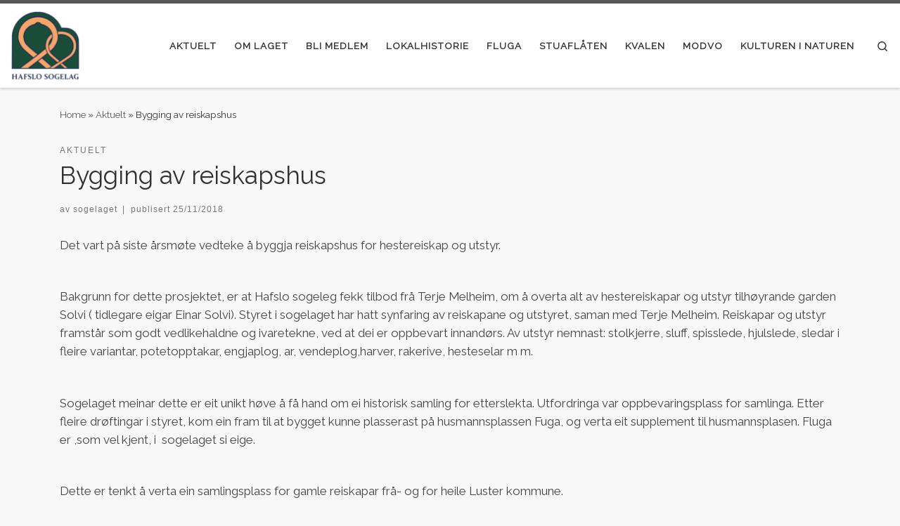

--- FILE ---
content_type: text/html; charset=UTF-8
request_url: https://www.hafslosogelag.no/2018/11/25/bygging-av-reiskapshus/
body_size: 15012
content:
<!DOCTYPE html>
<!--[if IE 7]>
<html class="ie ie7" lang="nn-NO">
<![endif]-->
<!--[if IE 8]>
<html class="ie ie8" lang="nn-NO">
<![endif]-->
<!--[if !(IE 7) | !(IE 8)  ]><!-->
<html lang="nn-NO" class="no-js">
<!--<![endif]-->
  <head>
  <meta charset="UTF-8" />
  <meta http-equiv="X-UA-Compatible" content="IE=EDGE" />
  <meta name="viewport" content="width=device-width, initial-scale=1.0" />
  <link rel="profile"  href="https://gmpg.org/xfn/11" />
  <link rel="pingback" href="https://www.hafslosogelag.no/xmlrpc.php" />
<script>(function(html){html.className = html.className.replace(/\bno-js\b/,'js')})(document.documentElement);</script>
<meta name='robots' content='index, follow, max-image-preview:large, max-snippet:-1, max-video-preview:-1' />

	<!-- This site is optimized with the Yoast SEO plugin v26.7 - https://yoast.com/wordpress/plugins/seo/ -->
	<title>Bygging av reiskapshus - Hafslo Sogelag</title>
	<link rel="canonical" href="https://www.hafslosogelag.no/2018/11/25/bygging-av-reiskapshus/" />
	<meta property="og:locale" content="nn_NO" />
	<meta property="og:type" content="article" />
	<meta property="og:title" content="Bygging av reiskapshus - Hafslo Sogelag" />
	<meta property="og:description" content="Det vart på siste årsmøte vedteke å byggja reiskapshus for hestereiskap og utstyr. Bakgrunn for dette prosjektet, er at Hafslo sogeleg fekk tilbod frå Terje Melheim, om å overta alt av hestereiskapar og utstyr tilhøyrande garden Solvi ( tidlegare eigar Einar Solvi). Styret i sogelaget har hatt synfaring av reiskapane og utstyret, saman med Terje [&hellip;]" />
	<meta property="og:url" content="https://www.hafslosogelag.no/2018/11/25/bygging-av-reiskapshus/" />
	<meta property="og:site_name" content="Hafslo Sogelag" />
	<meta property="article:publisher" content="https://www.facebook.com/hafslosogelag" />
	<meta property="article:published_time" content="2018-11-25T19:39:55+00:00" />
	<meta property="article:modified_time" content="2018-11-25T19:40:41+00:00" />
	<meta property="og:image" content="https://www.hafslosogelag.no/wp-content/uploads/2018/11/faksimile_sogn_avis_reiskapshus.jpg" />
	<meta property="og:image:width" content="581" />
	<meta property="og:image:height" content="476" />
	<meta property="og:image:type" content="image/jpeg" />
	<meta name="author" content="sogelaget" />
	<meta name="twitter:card" content="summary_large_image" />
	<meta name="twitter:label1" content="Written by" />
	<meta name="twitter:data1" content="sogelaget" />
	<meta name="twitter:label2" content="Est. reading time" />
	<meta name="twitter:data2" content="1 minutt" />
	<script type="application/ld+json" class="yoast-schema-graph">{"@context":"https://schema.org","@graph":[{"@type":"Article","@id":"https://www.hafslosogelag.no/2018/11/25/bygging-av-reiskapshus/#article","isPartOf":{"@id":"https://www.hafslosogelag.no/2018/11/25/bygging-av-reiskapshus/"},"author":{"name":"sogelaget","@id":"https://www.hafslosogelag.no/#/schema/person/4c430b57697c6c8b1427b2fb83175277"},"headline":"Bygging av reiskapshus","datePublished":"2018-11-25T19:39:55+00:00","dateModified":"2018-11-25T19:40:41+00:00","mainEntityOfPage":{"@id":"https://www.hafslosogelag.no/2018/11/25/bygging-av-reiskapshus/"},"wordCount":303,"publisher":{"@id":"https://www.hafslosogelag.no/#organization"},"image":{"@id":"https://www.hafslosogelag.no/2018/11/25/bygging-av-reiskapshus/#primaryimage"},"thumbnailUrl":"https://www.hafslosogelag.no/wp-content/uploads/2018/11/faksimile_sogn_avis_reiskapshus.jpg","articleSection":["Aktuelt"],"inLanguage":"nn-NO"},{"@type":"WebPage","@id":"https://www.hafslosogelag.no/2018/11/25/bygging-av-reiskapshus/","url":"https://www.hafslosogelag.no/2018/11/25/bygging-av-reiskapshus/","name":"Bygging av reiskapshus - Hafslo Sogelag","isPartOf":{"@id":"https://www.hafslosogelag.no/#website"},"primaryImageOfPage":{"@id":"https://www.hafslosogelag.no/2018/11/25/bygging-av-reiskapshus/#primaryimage"},"image":{"@id":"https://www.hafslosogelag.no/2018/11/25/bygging-av-reiskapshus/#primaryimage"},"thumbnailUrl":"https://www.hafslosogelag.no/wp-content/uploads/2018/11/faksimile_sogn_avis_reiskapshus.jpg","datePublished":"2018-11-25T19:39:55+00:00","dateModified":"2018-11-25T19:40:41+00:00","breadcrumb":{"@id":"https://www.hafslosogelag.no/2018/11/25/bygging-av-reiskapshus/#breadcrumb"},"inLanguage":"nn-NO","potentialAction":[{"@type":"ReadAction","target":["https://www.hafslosogelag.no/2018/11/25/bygging-av-reiskapshus/"]}]},{"@type":"ImageObject","inLanguage":"nn-NO","@id":"https://www.hafslosogelag.no/2018/11/25/bygging-av-reiskapshus/#primaryimage","url":"https://www.hafslosogelag.no/wp-content/uploads/2018/11/faksimile_sogn_avis_reiskapshus.jpg","contentUrl":"https://www.hafslosogelag.no/wp-content/uploads/2018/11/faksimile_sogn_avis_reiskapshus.jpg","width":581,"height":476},{"@type":"BreadcrumbList","@id":"https://www.hafslosogelag.no/2018/11/25/bygging-av-reiskapshus/#breadcrumb","itemListElement":[{"@type":"ListItem","position":1,"name":"Home","item":"https://www.hafslosogelag.no/"},{"@type":"ListItem","position":2,"name":"Bygging av reiskapshus"}]},{"@type":"WebSite","@id":"https://www.hafslosogelag.no/#website","url":"https://www.hafslosogelag.no/","name":"Hafslo Sogelag","description":"","publisher":{"@id":"https://www.hafslosogelag.no/#organization"},"potentialAction":[{"@type":"SearchAction","target":{"@type":"EntryPoint","urlTemplate":"https://www.hafslosogelag.no/?s={search_term_string}"},"query-input":{"@type":"PropertyValueSpecification","valueRequired":true,"valueName":"search_term_string"}}],"inLanguage":"nn-NO"},{"@type":"Organization","@id":"https://www.hafslosogelag.no/#organization","name":"Hafslo Sogelag","url":"https://www.hafslosogelag.no/","logo":{"@type":"ImageObject","inLanguage":"nn-NO","@id":"https://www.hafslosogelag.no/#/schema/logo/image/","url":"https://www.hafslosogelag.no/wp-content/uploads/2022/07/Skjermbilde-2022-07-27-kl.-22.26.29-e1658953641907.png","contentUrl":"https://www.hafslosogelag.no/wp-content/uploads/2022/07/Skjermbilde-2022-07-27-kl.-22.26.29-e1658953641907.png","width":250,"height":210,"caption":"Hafslo Sogelag"},"image":{"@id":"https://www.hafslosogelag.no/#/schema/logo/image/"},"sameAs":["https://www.facebook.com/hafslosogelag"]},{"@type":"Person","@id":"https://www.hafslosogelag.no/#/schema/person/4c430b57697c6c8b1427b2fb83175277","name":"sogelaget","image":{"@type":"ImageObject","inLanguage":"nn-NO","@id":"https://www.hafslosogelag.no/#/schema/person/image/","url":"https://secure.gravatar.com/avatar/e450a952adb691f0d4355b1023dd3a5c261f98b80c93b3f549758e8bd6971757?s=96&d=mm&r=g","contentUrl":"https://secure.gravatar.com/avatar/e450a952adb691f0d4355b1023dd3a5c261f98b80c93b3f549758e8bd6971757?s=96&d=mm&r=g","caption":"sogelaget"},"url":"https://www.hafslosogelag.no/author/sogelaget/"}]}</script>
	<!-- / Yoast SEO plugin. -->


<link rel="alternate" type="application/rss+xml" title="Hafslo Sogelag &raquo; straum" href="https://www.hafslosogelag.no/feed/" />
<link rel="alternate" title="oEmbed (JSON)" type="application/json+oembed" href="https://www.hafslosogelag.no/wp-json/oembed/1.0/embed?url=https%3A%2F%2Fwww.hafslosogelag.no%2F2018%2F11%2F25%2Fbygging-av-reiskapshus%2F" />
<link rel="alternate" title="oEmbed (XML)" type="text/xml+oembed" href="https://www.hafslosogelag.no/wp-json/oembed/1.0/embed?url=https%3A%2F%2Fwww.hafslosogelag.no%2F2018%2F11%2F25%2Fbygging-av-reiskapshus%2F&#038;format=xml" />
<style id='wp-img-auto-sizes-contain-inline-css'>
img:is([sizes=auto i],[sizes^="auto," i]){contain-intrinsic-size:3000px 1500px}
/*# sourceURL=wp-img-auto-sizes-contain-inline-css */
</style>
<style id='wp-emoji-styles-inline-css'>

	img.wp-smiley, img.emoji {
		display: inline !important;
		border: none !important;
		box-shadow: none !important;
		height: 1em !important;
		width: 1em !important;
		margin: 0 0.07em !important;
		vertical-align: -0.1em !important;
		background: none !important;
		padding: 0 !important;
	}
/*# sourceURL=wp-emoji-styles-inline-css */
</style>
<link rel='stylesheet' id='wp-block-library-css' href='https://www.hafslosogelag.no/wp-includes/css/dist/block-library/style.min.css?ver=6.9' media='all' />
<style id='wp-block-image-inline-css'>
.wp-block-image>a,.wp-block-image>figure>a{display:inline-block}.wp-block-image img{box-sizing:border-box;height:auto;max-width:100%;vertical-align:bottom}@media not (prefers-reduced-motion){.wp-block-image img.hide{visibility:hidden}.wp-block-image img.show{animation:show-content-image .4s}}.wp-block-image[style*=border-radius] img,.wp-block-image[style*=border-radius]>a{border-radius:inherit}.wp-block-image.has-custom-border img{box-sizing:border-box}.wp-block-image.aligncenter{text-align:center}.wp-block-image.alignfull>a,.wp-block-image.alignwide>a{width:100%}.wp-block-image.alignfull img,.wp-block-image.alignwide img{height:auto;width:100%}.wp-block-image .aligncenter,.wp-block-image .alignleft,.wp-block-image .alignright,.wp-block-image.aligncenter,.wp-block-image.alignleft,.wp-block-image.alignright{display:table}.wp-block-image .aligncenter>figcaption,.wp-block-image .alignleft>figcaption,.wp-block-image .alignright>figcaption,.wp-block-image.aligncenter>figcaption,.wp-block-image.alignleft>figcaption,.wp-block-image.alignright>figcaption{caption-side:bottom;display:table-caption}.wp-block-image .alignleft{float:left;margin:.5em 1em .5em 0}.wp-block-image .alignright{float:right;margin:.5em 0 .5em 1em}.wp-block-image .aligncenter{margin-left:auto;margin-right:auto}.wp-block-image :where(figcaption){margin-bottom:1em;margin-top:.5em}.wp-block-image.is-style-circle-mask img{border-radius:9999px}@supports ((-webkit-mask-image:none) or (mask-image:none)) or (-webkit-mask-image:none){.wp-block-image.is-style-circle-mask img{border-radius:0;-webkit-mask-image:url('data:image/svg+xml;utf8,<svg viewBox="0 0 100 100" xmlns="http://www.w3.org/2000/svg"><circle cx="50" cy="50" r="50"/></svg>');mask-image:url('data:image/svg+xml;utf8,<svg viewBox="0 0 100 100" xmlns="http://www.w3.org/2000/svg"><circle cx="50" cy="50" r="50"/></svg>');mask-mode:alpha;-webkit-mask-position:center;mask-position:center;-webkit-mask-repeat:no-repeat;mask-repeat:no-repeat;-webkit-mask-size:contain;mask-size:contain}}:root :where(.wp-block-image.is-style-rounded img,.wp-block-image .is-style-rounded img){border-radius:9999px}.wp-block-image figure{margin:0}.wp-lightbox-container{display:flex;flex-direction:column;position:relative}.wp-lightbox-container img{cursor:zoom-in}.wp-lightbox-container img:hover+button{opacity:1}.wp-lightbox-container button{align-items:center;backdrop-filter:blur(16px) saturate(180%);background-color:#5a5a5a40;border:none;border-radius:4px;cursor:zoom-in;display:flex;height:20px;justify-content:center;opacity:0;padding:0;position:absolute;right:16px;text-align:center;top:16px;width:20px;z-index:100}@media not (prefers-reduced-motion){.wp-lightbox-container button{transition:opacity .2s ease}}.wp-lightbox-container button:focus-visible{outline:3px auto #5a5a5a40;outline:3px auto -webkit-focus-ring-color;outline-offset:3px}.wp-lightbox-container button:hover{cursor:pointer;opacity:1}.wp-lightbox-container button:focus{opacity:1}.wp-lightbox-container button:focus,.wp-lightbox-container button:hover,.wp-lightbox-container button:not(:hover):not(:active):not(.has-background){background-color:#5a5a5a40;border:none}.wp-lightbox-overlay{box-sizing:border-box;cursor:zoom-out;height:100vh;left:0;overflow:hidden;position:fixed;top:0;visibility:hidden;width:100%;z-index:100000}.wp-lightbox-overlay .close-button{align-items:center;cursor:pointer;display:flex;justify-content:center;min-height:40px;min-width:40px;padding:0;position:absolute;right:calc(env(safe-area-inset-right) + 16px);top:calc(env(safe-area-inset-top) + 16px);z-index:5000000}.wp-lightbox-overlay .close-button:focus,.wp-lightbox-overlay .close-button:hover,.wp-lightbox-overlay .close-button:not(:hover):not(:active):not(.has-background){background:none;border:none}.wp-lightbox-overlay .lightbox-image-container{height:var(--wp--lightbox-container-height);left:50%;overflow:hidden;position:absolute;top:50%;transform:translate(-50%,-50%);transform-origin:top left;width:var(--wp--lightbox-container-width);z-index:9999999999}.wp-lightbox-overlay .wp-block-image{align-items:center;box-sizing:border-box;display:flex;height:100%;justify-content:center;margin:0;position:relative;transform-origin:0 0;width:100%;z-index:3000000}.wp-lightbox-overlay .wp-block-image img{height:var(--wp--lightbox-image-height);min-height:var(--wp--lightbox-image-height);min-width:var(--wp--lightbox-image-width);width:var(--wp--lightbox-image-width)}.wp-lightbox-overlay .wp-block-image figcaption{display:none}.wp-lightbox-overlay button{background:none;border:none}.wp-lightbox-overlay .scrim{background-color:#fff;height:100%;opacity:.9;position:absolute;width:100%;z-index:2000000}.wp-lightbox-overlay.active{visibility:visible}@media not (prefers-reduced-motion){.wp-lightbox-overlay.active{animation:turn-on-visibility .25s both}.wp-lightbox-overlay.active img{animation:turn-on-visibility .35s both}.wp-lightbox-overlay.show-closing-animation:not(.active){animation:turn-off-visibility .35s both}.wp-lightbox-overlay.show-closing-animation:not(.active) img{animation:turn-off-visibility .25s both}.wp-lightbox-overlay.zoom.active{animation:none;opacity:1;visibility:visible}.wp-lightbox-overlay.zoom.active .lightbox-image-container{animation:lightbox-zoom-in .4s}.wp-lightbox-overlay.zoom.active .lightbox-image-container img{animation:none}.wp-lightbox-overlay.zoom.active .scrim{animation:turn-on-visibility .4s forwards}.wp-lightbox-overlay.zoom.show-closing-animation:not(.active){animation:none}.wp-lightbox-overlay.zoom.show-closing-animation:not(.active) .lightbox-image-container{animation:lightbox-zoom-out .4s}.wp-lightbox-overlay.zoom.show-closing-animation:not(.active) .lightbox-image-container img{animation:none}.wp-lightbox-overlay.zoom.show-closing-animation:not(.active) .scrim{animation:turn-off-visibility .4s forwards}}@keyframes show-content-image{0%{visibility:hidden}99%{visibility:hidden}to{visibility:visible}}@keyframes turn-on-visibility{0%{opacity:0}to{opacity:1}}@keyframes turn-off-visibility{0%{opacity:1;visibility:visible}99%{opacity:0;visibility:visible}to{opacity:0;visibility:hidden}}@keyframes lightbox-zoom-in{0%{transform:translate(calc((-100vw + var(--wp--lightbox-scrollbar-width))/2 + var(--wp--lightbox-initial-left-position)),calc(-50vh + var(--wp--lightbox-initial-top-position))) scale(var(--wp--lightbox-scale))}to{transform:translate(-50%,-50%) scale(1)}}@keyframes lightbox-zoom-out{0%{transform:translate(-50%,-50%) scale(1);visibility:visible}99%{visibility:visible}to{transform:translate(calc((-100vw + var(--wp--lightbox-scrollbar-width))/2 + var(--wp--lightbox-initial-left-position)),calc(-50vh + var(--wp--lightbox-initial-top-position))) scale(var(--wp--lightbox-scale));visibility:hidden}}
/*# sourceURL=https://www.hafslosogelag.no/wp-includes/blocks/image/style.min.css */
</style>
<style id='global-styles-inline-css'>
:root{--wp--preset--aspect-ratio--square: 1;--wp--preset--aspect-ratio--4-3: 4/3;--wp--preset--aspect-ratio--3-4: 3/4;--wp--preset--aspect-ratio--3-2: 3/2;--wp--preset--aspect-ratio--2-3: 2/3;--wp--preset--aspect-ratio--16-9: 16/9;--wp--preset--aspect-ratio--9-16: 9/16;--wp--preset--color--black: #000000;--wp--preset--color--cyan-bluish-gray: #abb8c3;--wp--preset--color--white: #ffffff;--wp--preset--color--pale-pink: #f78da7;--wp--preset--color--vivid-red: #cf2e2e;--wp--preset--color--luminous-vivid-orange: #ff6900;--wp--preset--color--luminous-vivid-amber: #fcb900;--wp--preset--color--light-green-cyan: #7bdcb5;--wp--preset--color--vivid-green-cyan: #00d084;--wp--preset--color--pale-cyan-blue: #8ed1fc;--wp--preset--color--vivid-cyan-blue: #0693e3;--wp--preset--color--vivid-purple: #9b51e0;--wp--preset--gradient--vivid-cyan-blue-to-vivid-purple: linear-gradient(135deg,rgb(6,147,227) 0%,rgb(155,81,224) 100%);--wp--preset--gradient--light-green-cyan-to-vivid-green-cyan: linear-gradient(135deg,rgb(122,220,180) 0%,rgb(0,208,130) 100%);--wp--preset--gradient--luminous-vivid-amber-to-luminous-vivid-orange: linear-gradient(135deg,rgb(252,185,0) 0%,rgb(255,105,0) 100%);--wp--preset--gradient--luminous-vivid-orange-to-vivid-red: linear-gradient(135deg,rgb(255,105,0) 0%,rgb(207,46,46) 100%);--wp--preset--gradient--very-light-gray-to-cyan-bluish-gray: linear-gradient(135deg,rgb(238,238,238) 0%,rgb(169,184,195) 100%);--wp--preset--gradient--cool-to-warm-spectrum: linear-gradient(135deg,rgb(74,234,220) 0%,rgb(151,120,209) 20%,rgb(207,42,186) 40%,rgb(238,44,130) 60%,rgb(251,105,98) 80%,rgb(254,248,76) 100%);--wp--preset--gradient--blush-light-purple: linear-gradient(135deg,rgb(255,206,236) 0%,rgb(152,150,240) 100%);--wp--preset--gradient--blush-bordeaux: linear-gradient(135deg,rgb(254,205,165) 0%,rgb(254,45,45) 50%,rgb(107,0,62) 100%);--wp--preset--gradient--luminous-dusk: linear-gradient(135deg,rgb(255,203,112) 0%,rgb(199,81,192) 50%,rgb(65,88,208) 100%);--wp--preset--gradient--pale-ocean: linear-gradient(135deg,rgb(255,245,203) 0%,rgb(182,227,212) 50%,rgb(51,167,181) 100%);--wp--preset--gradient--electric-grass: linear-gradient(135deg,rgb(202,248,128) 0%,rgb(113,206,126) 100%);--wp--preset--gradient--midnight: linear-gradient(135deg,rgb(2,3,129) 0%,rgb(40,116,252) 100%);--wp--preset--font-size--small: 13px;--wp--preset--font-size--medium: 20px;--wp--preset--font-size--large: 36px;--wp--preset--font-size--x-large: 42px;--wp--preset--spacing--20: 0.44rem;--wp--preset--spacing--30: 0.67rem;--wp--preset--spacing--40: 1rem;--wp--preset--spacing--50: 1.5rem;--wp--preset--spacing--60: 2.25rem;--wp--preset--spacing--70: 3.38rem;--wp--preset--spacing--80: 5.06rem;--wp--preset--shadow--natural: 6px 6px 9px rgba(0, 0, 0, 0.2);--wp--preset--shadow--deep: 12px 12px 50px rgba(0, 0, 0, 0.4);--wp--preset--shadow--sharp: 6px 6px 0px rgba(0, 0, 0, 0.2);--wp--preset--shadow--outlined: 6px 6px 0px -3px rgb(255, 255, 255), 6px 6px rgb(0, 0, 0);--wp--preset--shadow--crisp: 6px 6px 0px rgb(0, 0, 0);}:where(.is-layout-flex){gap: 0.5em;}:where(.is-layout-grid){gap: 0.5em;}body .is-layout-flex{display: flex;}.is-layout-flex{flex-wrap: wrap;align-items: center;}.is-layout-flex > :is(*, div){margin: 0;}body .is-layout-grid{display: grid;}.is-layout-grid > :is(*, div){margin: 0;}:where(.wp-block-columns.is-layout-flex){gap: 2em;}:where(.wp-block-columns.is-layout-grid){gap: 2em;}:where(.wp-block-post-template.is-layout-flex){gap: 1.25em;}:where(.wp-block-post-template.is-layout-grid){gap: 1.25em;}.has-black-color{color: var(--wp--preset--color--black) !important;}.has-cyan-bluish-gray-color{color: var(--wp--preset--color--cyan-bluish-gray) !important;}.has-white-color{color: var(--wp--preset--color--white) !important;}.has-pale-pink-color{color: var(--wp--preset--color--pale-pink) !important;}.has-vivid-red-color{color: var(--wp--preset--color--vivid-red) !important;}.has-luminous-vivid-orange-color{color: var(--wp--preset--color--luminous-vivid-orange) !important;}.has-luminous-vivid-amber-color{color: var(--wp--preset--color--luminous-vivid-amber) !important;}.has-light-green-cyan-color{color: var(--wp--preset--color--light-green-cyan) !important;}.has-vivid-green-cyan-color{color: var(--wp--preset--color--vivid-green-cyan) !important;}.has-pale-cyan-blue-color{color: var(--wp--preset--color--pale-cyan-blue) !important;}.has-vivid-cyan-blue-color{color: var(--wp--preset--color--vivid-cyan-blue) !important;}.has-vivid-purple-color{color: var(--wp--preset--color--vivid-purple) !important;}.has-black-background-color{background-color: var(--wp--preset--color--black) !important;}.has-cyan-bluish-gray-background-color{background-color: var(--wp--preset--color--cyan-bluish-gray) !important;}.has-white-background-color{background-color: var(--wp--preset--color--white) !important;}.has-pale-pink-background-color{background-color: var(--wp--preset--color--pale-pink) !important;}.has-vivid-red-background-color{background-color: var(--wp--preset--color--vivid-red) !important;}.has-luminous-vivid-orange-background-color{background-color: var(--wp--preset--color--luminous-vivid-orange) !important;}.has-luminous-vivid-amber-background-color{background-color: var(--wp--preset--color--luminous-vivid-amber) !important;}.has-light-green-cyan-background-color{background-color: var(--wp--preset--color--light-green-cyan) !important;}.has-vivid-green-cyan-background-color{background-color: var(--wp--preset--color--vivid-green-cyan) !important;}.has-pale-cyan-blue-background-color{background-color: var(--wp--preset--color--pale-cyan-blue) !important;}.has-vivid-cyan-blue-background-color{background-color: var(--wp--preset--color--vivid-cyan-blue) !important;}.has-vivid-purple-background-color{background-color: var(--wp--preset--color--vivid-purple) !important;}.has-black-border-color{border-color: var(--wp--preset--color--black) !important;}.has-cyan-bluish-gray-border-color{border-color: var(--wp--preset--color--cyan-bluish-gray) !important;}.has-white-border-color{border-color: var(--wp--preset--color--white) !important;}.has-pale-pink-border-color{border-color: var(--wp--preset--color--pale-pink) !important;}.has-vivid-red-border-color{border-color: var(--wp--preset--color--vivid-red) !important;}.has-luminous-vivid-orange-border-color{border-color: var(--wp--preset--color--luminous-vivid-orange) !important;}.has-luminous-vivid-amber-border-color{border-color: var(--wp--preset--color--luminous-vivid-amber) !important;}.has-light-green-cyan-border-color{border-color: var(--wp--preset--color--light-green-cyan) !important;}.has-vivid-green-cyan-border-color{border-color: var(--wp--preset--color--vivid-green-cyan) !important;}.has-pale-cyan-blue-border-color{border-color: var(--wp--preset--color--pale-cyan-blue) !important;}.has-vivid-cyan-blue-border-color{border-color: var(--wp--preset--color--vivid-cyan-blue) !important;}.has-vivid-purple-border-color{border-color: var(--wp--preset--color--vivid-purple) !important;}.has-vivid-cyan-blue-to-vivid-purple-gradient-background{background: var(--wp--preset--gradient--vivid-cyan-blue-to-vivid-purple) !important;}.has-light-green-cyan-to-vivid-green-cyan-gradient-background{background: var(--wp--preset--gradient--light-green-cyan-to-vivid-green-cyan) !important;}.has-luminous-vivid-amber-to-luminous-vivid-orange-gradient-background{background: var(--wp--preset--gradient--luminous-vivid-amber-to-luminous-vivid-orange) !important;}.has-luminous-vivid-orange-to-vivid-red-gradient-background{background: var(--wp--preset--gradient--luminous-vivid-orange-to-vivid-red) !important;}.has-very-light-gray-to-cyan-bluish-gray-gradient-background{background: var(--wp--preset--gradient--very-light-gray-to-cyan-bluish-gray) !important;}.has-cool-to-warm-spectrum-gradient-background{background: var(--wp--preset--gradient--cool-to-warm-spectrum) !important;}.has-blush-light-purple-gradient-background{background: var(--wp--preset--gradient--blush-light-purple) !important;}.has-blush-bordeaux-gradient-background{background: var(--wp--preset--gradient--blush-bordeaux) !important;}.has-luminous-dusk-gradient-background{background: var(--wp--preset--gradient--luminous-dusk) !important;}.has-pale-ocean-gradient-background{background: var(--wp--preset--gradient--pale-ocean) !important;}.has-electric-grass-gradient-background{background: var(--wp--preset--gradient--electric-grass) !important;}.has-midnight-gradient-background{background: var(--wp--preset--gradient--midnight) !important;}.has-small-font-size{font-size: var(--wp--preset--font-size--small) !important;}.has-medium-font-size{font-size: var(--wp--preset--font-size--medium) !important;}.has-large-font-size{font-size: var(--wp--preset--font-size--large) !important;}.has-x-large-font-size{font-size: var(--wp--preset--font-size--x-large) !important;}
/*# sourceURL=global-styles-inline-css */
</style>

<style id='classic-theme-styles-inline-css'>
/*! This file is auto-generated */
.wp-block-button__link{color:#fff;background-color:#32373c;border-radius:9999px;box-shadow:none;text-decoration:none;padding:calc(.667em + 2px) calc(1.333em + 2px);font-size:1.125em}.wp-block-file__button{background:#32373c;color:#fff;text-decoration:none}
/*# sourceURL=/wp-includes/css/classic-themes.min.css */
</style>
<link rel='stylesheet' id='trp-language-switcher-style-css' href='https://www.hafslosogelag.no/wp-content/plugins/translatepress-multilingual/assets/css/trp-language-switcher.css?ver=3.0.7' media='all' />
<link rel='stylesheet' id='customizr-main-css' href='https://www.hafslosogelag.no/wp-content/themes/customizr/assets/front/css/style.min.css?ver=4.4.24' media='all' />
<style id='customizr-main-inline-css'>
.navbar-brand,.header-tagline,h1,h2,h3,.tc-dropcap { font-family : 'Raleway'; }
body { font-family : 'Raleway'; }

              body {
                font-size : 0.88rem;
                line-height : 1.5em;
              }

.tc-header.border-top { border-top-width: 5px; border-top-style: solid }
#czr-push-footer { display: none; visibility: hidden; }
        .czr-sticky-footer #czr-push-footer.sticky-footer-enabled { display: block; }
        
/*# sourceURL=customizr-main-inline-css */
</style>
<link rel='stylesheet' id='wp-block-paragraph-css' href='https://www.hafslosogelag.no/wp-includes/blocks/paragraph/style.min.css?ver=6.9' media='all' />
<script src="https://www.hafslosogelag.no/wp-includes/js/jquery/jquery.min.js?ver=3.7.1" id="jquery-core-js"></script>
<script src="https://www.hafslosogelag.no/wp-includes/js/jquery/jquery-migrate.min.js?ver=3.4.1" id="jquery-migrate-js"></script>
<script src="https://www.hafslosogelag.no/wp-content/themes/customizr/assets/front/js/libs/modernizr.min.js?ver=4.4.24" id="modernizr-js"></script>
<script src="https://www.hafslosogelag.no/wp-includes/js/underscore.min.js?ver=1.13.7" id="underscore-js"></script>
<script id="tc-scripts-js-extra">
var CZRParams = {"assetsPath":"https://www.hafslosogelag.no/wp-content/themes/customizr/assets/front/","mainScriptUrl":"https://www.hafslosogelag.no/wp-content/themes/customizr/assets/front/js/tc-scripts.min.js?4.4.24","deferFontAwesome":"1","fontAwesomeUrl":"https://www.hafslosogelag.no/wp-content/themes/customizr/assets/shared/fonts/fa/css/fontawesome-all.min.css?4.4.24","_disabled":[],"centerSliderImg":"1","isLightBoxEnabled":"1","SmoothScroll":{"Enabled":true,"Options":{"touchpadSupport":false}},"isAnchorScrollEnabled":"","anchorSmoothScrollExclude":{"simple":["[class*=edd]",".carousel-control","[data-toggle=\"modal\"]","[data-toggle=\"dropdown\"]","[data-toggle=\"czr-dropdown\"]","[data-toggle=\"tooltip\"]","[data-toggle=\"popover\"]","[data-toggle=\"collapse\"]","[data-toggle=\"czr-collapse\"]","[data-toggle=\"tab\"]","[data-toggle=\"pill\"]","[data-toggle=\"czr-pill\"]","[class*=upme]","[class*=um-]"],"deep":{"classes":[],"ids":[]}},"timerOnScrollAllBrowsers":"1","centerAllImg":"1","HasComments":"","LoadModernizr":"1","stickyHeader":"","extLinksStyle":"","extLinksTargetExt":"","extLinksSkipSelectors":{"classes":["btn","button"],"ids":[]},"dropcapEnabled":"","dropcapWhere":{"post":"","page":""},"dropcapMinWords":"","dropcapSkipSelectors":{"tags":["IMG","IFRAME","H1","H2","H3","H4","H5","H6","BLOCKQUOTE","UL","OL"],"classes":["btn"],"id":[]},"imgSmartLoadEnabled":"","imgSmartLoadOpts":{"parentSelectors":["[class*=grid-container], .article-container",".__before_main_wrapper",".widget-front",".post-related-articles",".tc-singular-thumbnail-wrapper",".sek-module-inner"],"opts":{"excludeImg":[".tc-holder-img"]}},"imgSmartLoadsForSliders":"","pluginCompats":[],"isWPMobile":"1","menuStickyUserSettings":{"desktop":"stick_up","mobile":"stick_up"},"adminAjaxUrl":"https://www.hafslosogelag.no/wp-admin/admin-ajax.php","ajaxUrl":"https://www.hafslosogelag.no/?czrajax=1","frontNonce":{"id":"CZRFrontNonce","handle":"7eaa15f5c9"},"isDevMode":"","isModernStyle":"1","i18n":{"Permanently dismiss":"Permanently dismiss"},"frontNotifications":{"welcome":{"enabled":false,"content":"","dismissAction":"dismiss_welcome_note_front"}},"preloadGfonts":"1","googleFonts":"Raleway","version":"4.4.24"};
//# sourceURL=tc-scripts-js-extra
</script>
<script src="https://www.hafslosogelag.no/wp-content/themes/customizr/assets/front/js/tc-scripts.min.js?ver=4.4.24" id="tc-scripts-js" defer></script>
<link rel="https://api.w.org/" href="https://www.hafslosogelag.no/wp-json/" /><link rel="alternate" title="JSON" type="application/json" href="https://www.hafslosogelag.no/wp-json/wp/v2/posts/227" /><link rel="EditURI" type="application/rsd+xml" title="RSD" href="https://www.hafslosogelag.no/xmlrpc.php?rsd" />
<meta name="generator" content="WordPress 6.9" />
<link rel='shortlink' href='https://www.hafslosogelag.no/?p=227' />
<link rel="alternate" hreflang="nn-NO" href="https://www.hafslosogelag.no/2018/11/25/bygging-av-reiskapshus/"/>
<link rel="alternate" hreflang="nn" href="https://www.hafslosogelag.no/2018/11/25/bygging-av-reiskapshus/"/>
              <link rel="preload" as="font" type="font/woff2" href="https://www.hafslosogelag.no/wp-content/themes/customizr/assets/shared/fonts/customizr/customizr.woff2?128396981" crossorigin="anonymous"/>
            <link rel="icon" href="https://www.hafslosogelag.no/wp-content/uploads/2018/09/cropped-sogelaget_logo-e1538918450525-1-32x32.png" sizes="32x32" />
<link rel="icon" href="https://www.hafslosogelag.no/wp-content/uploads/2018/09/cropped-sogelaget_logo-e1538918450525-1-192x192.png" sizes="192x192" />
<link rel="apple-touch-icon" href="https://www.hafslosogelag.no/wp-content/uploads/2018/09/cropped-sogelaget_logo-e1538918450525-1-180x180.png" />
<meta name="msapplication-TileImage" content="https://www.hafslosogelag.no/wp-content/uploads/2018/09/cropped-sogelaget_logo-e1538918450525-1-270x270.png" />
		<style id="wp-custom-css">
			body {
	background-color: rgb(248, 248, 248);
}
		</style>
		</head>

  <body class="wp-singular post-template-default single single-post postid-227 single-format-standard wp-embed-responsive wp-theme-customizr translatepress-nn_NO czr-link-hover-underline czr-is-mobile header-skin-light footer-skin-light czr-no-sidebar tc-center-images czr-full-layout customizr-4-4-24 czr-sticky-footer">
          <a class="screen-reader-text skip-link" href="#content">Skip to content</a>
    
    
    <div id="tc-page-wrap" class="">

      <header class="tpnav-header__header tc-header sl-logo_left sticky-brand-shrink-on sticky-transparent border-top czr-submenu-fade czr-submenu-move" >
        <div class="primary-navbar__wrapper d-none d-lg-block has-horizontal-menu desktop-sticky" >
  <div class="container-fluid">
    <div class="row align-items-center flex-row primary-navbar__row">
      <div class="branding__container col col-auto" >
  <div class="branding align-items-center flex-column ">
    <div class="branding-row d-flex flex-row align-items-center align-self-start">
      <div class="navbar-brand col-auto " >
  <a class="navbar-brand-sitelogo" href="https://www.hafslosogelag.no/"  aria-label="Hafslo Sogelag | " >
    <img src="https://www.hafslosogelag.no/wp-content/uploads/2018/09/sogelaget_logo-e1538918450525.png" alt="Tilbake" class="" width="100" height="101" style="max-width:250px;max-height:100px">  </a>
</div>
      </div>
      </div>
</div>
      <div class="primary-nav__container justify-content-lg-around col col-lg-auto flex-lg-column" >
  <div class="primary-nav__wrapper flex-lg-row align-items-center justify-content-end">
              <nav class="primary-nav__nav col" id="primary-nav">
          <div class="nav__menu-wrapper primary-nav__menu-wrapper justify-content-end czr-open-on-hover" >
<ul id="main-menu" class="primary-nav__menu regular-nav nav__menu nav"><li id="menu-item-649" class="menu-item menu-item-type-taxonomy menu-item-object-category current-post-ancestor current-menu-parent current-post-parent current-active menu-item-649"><a href="https://www.hafslosogelag.no/category/aktuelt/" class="nav__link"><span class="nav__title">Aktuelt</span></a></li>
<li id="menu-item-54" class="menu-item menu-item-type-post_type menu-item-object-page menu-item-54"><a href="https://www.hafslosogelag.no/om-laget/" class="nav__link"><span class="nav__title">Om laget</span></a></li>
<li id="menu-item-269" class="menu-item menu-item-type-post_type menu-item-object-page menu-item-269"><a href="https://www.hafslosogelag.no/bli-medlem/" class="nav__link"><span class="nav__title">Bli medlem</span></a></li>
<li id="menu-item-105" class="menu-item menu-item-type-taxonomy menu-item-object-category menu-item-105"><a href="https://www.hafslosogelag.no/category/lokalhistorie/" class="nav__link"><span class="nav__title">Lokalhistorie</span></a></li>
<li id="menu-item-48" class="menu-item menu-item-type-post_type menu-item-object-page menu-item-48"><a href="https://www.hafslosogelag.no/fluga/" class="nav__link"><span class="nav__title">Fluga</span></a></li>
<li id="menu-item-51" class="menu-item menu-item-type-post_type menu-item-object-page menu-item-51"><a href="https://www.hafslosogelag.no/stuaflaten/" class="nav__link"><span class="nav__title">Stuaflåten</span></a></li>
<li id="menu-item-893" class="menu-item menu-item-type-post_type menu-item-object-page menu-item-893"><a href="https://www.hafslosogelag.no/husmannsplassen-kvalen/" class="nav__link"><span class="nav__title">Kvalen</span></a></li>
<li id="menu-item-129" class="menu-item menu-item-type-post_type menu-item-object-page menu-item-129"><a href="https://www.hafslosogelag.no/modvo/" class="nav__link"><span class="nav__title">Modvo</span></a></li>
<li id="menu-item-819" class="menu-item menu-item-type-custom menu-item-object-custom menu-item-819"><a href="https://www.youtube.com/@kultureninaturen4367" class="nav__link"><span class="nav__title">Kulturen i naturen</span></a></li>
</ul></div>        </nav>
    <div class="primary-nav__utils nav__utils col-auto" >
    <ul class="nav utils flex-row flex-nowrap regular-nav">
      <li class="nav__search " >
  <a href="#" class="search-toggle_btn icn-search czr-overlay-toggle_btn"  aria-expanded="false"><span class="sr-only">Search</span></a>
        <div class="czr-search-expand">
      <div class="czr-search-expand-inner"><div class="search-form__container " >
  <form action="https://www.hafslosogelag.no/" method="get" class="czr-form search-form">
    <div class="form-group czr-focus">
            <label for="s-696e07e2c5cfc" id="lsearch-696e07e2c5cfc">
        <span class="screen-reader-text">Søk</span>
        <input id="s-696e07e2c5cfc" class="form-control czr-search-field" name="s" type="search" value="" aria-describedby="lsearch-696e07e2c5cfc" placeholder="Søk...">
      </label>
      <button type="submit" class="button"><i class="icn-search"></i><span class="screen-reader-text">Søk...</span></button>
    </div>
  </form>
</div></div>
    </div>
    </li>
    </ul>
</div>  </div>
</div>
    </div>
  </div>
</div>    <div class="mobile-navbar__wrapper d-lg-none mobile-sticky" >
    <div class="branding__container justify-content-between align-items-center container-fluid" >
  <div class="branding flex-column">
    <div class="branding-row d-flex align-self-start flex-row align-items-center">
      <div class="navbar-brand col-auto " >
  <a class="navbar-brand-sitelogo" href="https://www.hafslosogelag.no/"  aria-label="Hafslo Sogelag | " >
    <img src="https://www.hafslosogelag.no/wp-content/uploads/2018/09/sogelaget_logo-e1538918450525.png" alt="Tilbake" class="" width="100" height="101" style="max-width:250px;max-height:100px">  </a>
</div>
    </div>
      </div>
  <div class="mobile-utils__wrapper nav__utils regular-nav">
    <ul class="nav utils row flex-row flex-nowrap">
      <li class="nav__search " >
  <a href="#" class="search-toggle_btn icn-search czr-dropdown" data-aria-haspopup="true" aria-expanded="false"><span class="sr-only">Search</span></a>
        <div class="czr-search-expand">
      <div class="czr-search-expand-inner"><div class="search-form__container " >
  <form action="https://www.hafslosogelag.no/" method="get" class="czr-form search-form">
    <div class="form-group czr-focus">
            <label for="s-696e07e2c642f" id="lsearch-696e07e2c642f">
        <span class="screen-reader-text">Søk</span>
        <input id="s-696e07e2c642f" class="form-control czr-search-field" name="s" type="search" value="" aria-describedby="lsearch-696e07e2c642f" placeholder="Søk...">
      </label>
      <button type="submit" class="button"><i class="icn-search"></i><span class="screen-reader-text">Søk...</span></button>
    </div>
  </form>
</div></div>
    </div>
        <ul class="dropdown-menu czr-dropdown-menu">
      <li class="header-search__container container-fluid">
  <div class="search-form__container " >
  <form action="https://www.hafslosogelag.no/" method="get" class="czr-form search-form">
    <div class="form-group czr-focus">
            <label for="s-696e07e2c6717" id="lsearch-696e07e2c6717">
        <span class="screen-reader-text">Søk</span>
        <input id="s-696e07e2c6717" class="form-control czr-search-field" name="s" type="search" value="" aria-describedby="lsearch-696e07e2c6717" placeholder="Søk...">
      </label>
      <button type="submit" class="button"><i class="icn-search"></i><span class="screen-reader-text">Søk...</span></button>
    </div>
  </form>
</div></li>    </ul>
  </li>
<li class="hamburger-toggler__container " >
  <button class="ham-toggler-menu czr-collapsed" data-toggle="czr-collapse" data-target="#mobile-nav"><span class="ham__toggler-span-wrapper"><span class="line line-1"></span><span class="line line-2"></span><span class="line line-3"></span></span><span class="screen-reader-text">Menu</span></button>
</li>
    </ul>
  </div>
</div>
<div class="mobile-nav__container " >
   <nav class="mobile-nav__nav flex-column czr-collapse" id="mobile-nav">
      <div class="mobile-nav__inner container-fluid">
      <div class="nav__menu-wrapper mobile-nav__menu-wrapper czr-open-on-click" >
<ul id="mobile-nav-menu" class="mobile-nav__menu vertical-nav nav__menu flex-column nav"><li class="menu-item menu-item-type-taxonomy menu-item-object-category current-post-ancestor current-menu-parent current-post-parent current-active menu-item-649"><a href="https://www.hafslosogelag.no/category/aktuelt/" class="nav__link"><span class="nav__title">Aktuelt</span></a></li>
<li class="menu-item menu-item-type-post_type menu-item-object-page menu-item-54"><a href="https://www.hafslosogelag.no/om-laget/" class="nav__link"><span class="nav__title">Om laget</span></a></li>
<li class="menu-item menu-item-type-post_type menu-item-object-page menu-item-269"><a href="https://www.hafslosogelag.no/bli-medlem/" class="nav__link"><span class="nav__title">Bli medlem</span></a></li>
<li class="menu-item menu-item-type-taxonomy menu-item-object-category menu-item-105"><a href="https://www.hafslosogelag.no/category/lokalhistorie/" class="nav__link"><span class="nav__title">Lokalhistorie</span></a></li>
<li class="menu-item menu-item-type-post_type menu-item-object-page menu-item-48"><a href="https://www.hafslosogelag.no/fluga/" class="nav__link"><span class="nav__title">Fluga</span></a></li>
<li class="menu-item menu-item-type-post_type menu-item-object-page menu-item-51"><a href="https://www.hafslosogelag.no/stuaflaten/" class="nav__link"><span class="nav__title">Stuaflåten</span></a></li>
<li class="menu-item menu-item-type-post_type menu-item-object-page menu-item-893"><a href="https://www.hafslosogelag.no/husmannsplassen-kvalen/" class="nav__link"><span class="nav__title">Kvalen</span></a></li>
<li class="menu-item menu-item-type-post_type menu-item-object-page menu-item-129"><a href="https://www.hafslosogelag.no/modvo/" class="nav__link"><span class="nav__title">Modvo</span></a></li>
<li class="menu-item menu-item-type-custom menu-item-object-custom menu-item-819"><a href="https://www.youtube.com/@kultureninaturen4367" class="nav__link"><span class="nav__title">Kulturen i naturen</span></a></li>
</ul></div>      </div>
  </nav>
</div></div></header>


  
    <div id="main-wrapper" class="section">

                      

          <div class="czr-hot-crumble container page-breadcrumbs" role="navigation" >
  <div class="row">
        <nav class="breadcrumbs col-12"><span class="trail-begin"><a href="https://www.hafslosogelag.no" title="Hafslo Sogelag" rel="home" class="trail-begin">Home</a></span> <span class="sep">&raquo;</span> <a href="https://www.hafslosogelag.no/category/aktuelt/" title="Aktuelt">Aktuelt</a> <span class="sep">&raquo;</span> <span class="trail-end">Bygging av reiskapshus</span></nav>  </div>
</div>
          <div class="container" role="main">

            
            <div class="flex-row row column-content-wrapper">

                
                <div id="content" class="col-12 article-container">

                  <article id="post-227" class="post-227 post type-post status-publish format-standard has-post-thumbnail category-aktuelt czr-hentry" >
    <header class="entry-header " >
  <div class="entry-header-inner">
                <div class="tax__container post-info entry-meta">
          <a class="tax__link" href="https://www.hafslosogelag.no/category/aktuelt/" title="View all posts in Aktuelt"> <span>Aktuelt</span> </a>        </div>
        <h1 class="entry-title">Bygging av reiskapshus</h1>
        <div class="header-bottom">
      <div class="post-info">
                  <span class="entry-meta">
        <span class="author-meta">av <span class="author vcard"><span class="author_name"><a class="url fn n" href="https://www.hafslosogelag.no/author/sogelaget/" title="View all posts by sogelaget" rel="author">sogelaget</a></span></span></span><span class="v-separator">|</span>publisert <a href="https://www.hafslosogelag.no/2018/11/25/" title="19:39" rel="bookmark"><time class="entry-date published updated" datetime="25/11/2018">25/11/2018</time></a></span>      </div>
    </div>
      </div>
</header>  <div class="post-entry tc-content-inner">
    <section class="post-content entry-content " >
            <div class="czr-wp-the-content">
        
<p>Det vart på siste årsmøte vedteke å byggja reiskapshus for hestereiskap og utstyr.</p>



<p><br/>Bakgrunn for dette prosjektet, er at Hafslo sogeleg fekk tilbod frå Terje Melheim, om å overta alt av hestereiskapar og utstyr tilhøyrande garden Solvi ( tidlegare eigar Einar Solvi). Styret i sogelaget har hatt synfaring av reiskapane og utstyret, saman med Terje Melheim. Reiskapar og utstyr framstår som godt vedlikehaldne og ivaretekne, ved at dei er oppbevart innandørs. Av utstyr nemnast: stolkjerre, sluff, spisslede, hjulslede, sledar i fleire variantar, potetopptakar, engjaplog, ar, vendeplog,harver, rakerive, hesteselar m m.</p>



<p><br/>Sogelaget meinar dette er eit unikt høve å få hand om ei historisk samling for etterslekta. Utfordringa var oppbevaringsplass for samlinga. Etter fleire drøftingar i styret, kom ein fram til at bygget kunne plasserast på husmannsplassen Fuga, og verta eit supplement til husmannsplasen. Fluga er ,som vel kjent, i  sogelaget si eige.</p>



<p><br/>Dette er tenkt å verta ein samlingsplass for gamle reiskapar frå- og for heile Luster kommune.</p>



<p><br/>Til å finansiera prosjektet har laget motteke gåve frå Luster sparebank på kr 300 000,- ! Det er vidare tilsagn på kr 25000,- frå Luster energiverk (utbetalast ved ferdigstilling av bygget). Det er gitt tømmer (levert på saga), av Per Ivar Lomheim, til villmarkspanel, denne er saga på dugnad av Ole Johnny Sie, og kome i bordlønning av Svein Øygard. Det er vidare planlagd dugnadsarbeid på noko grunnarbeid og til delvis oppføring av bygget.<br/><br/>I byggenemnda er desse med:<br/>Per Ivar Lomheim &#8211; leiar<br/>Olav Grøteig<br/>Lars Karlsen<br/>Svein Øygard<br/>Svein Solheim<br/><br/>Planen var å kome i gang med prosjektet i vår/sommar, men grunna uvaneleg treg sakshandsaming av Luster kommune ( byggeløyve), har vi justert tidsplan, med oppstart til våren. Då håpar vi alt skal vera klart.<br/><br/>Alt prosjekteringsarbeid er gjort av Hans Nes Bygg AS på dugnad.</p>



<figure class="wp-block-image"><a href="https://www.hafslosogelag.no/wp-content/uploads/2018/11/faksimile_sogn_avis_reiskapshus.jpg" data-lb-type="grouped-post"><img fetchpriority="high" decoding="async" width="581" height="476" src="https://www.hafslosogelag.no/wp-content/uploads/2018/11/faksimile_sogn_avis_reiskapshus.jpg" alt="Faksimile frå Sogn Avis - artikkel om bygging av reiskapshus" class="wp-image-228" srcset="https://www.hafslosogelag.no/wp-content/uploads/2018/11/faksimile_sogn_avis_reiskapshus.jpg 581w, https://www.hafslosogelag.no/wp-content/uploads/2018/11/faksimile_sogn_avis_reiskapshus-300x246.jpg 300w" sizes="(max-width: 581px) 100vw, 581px" /></a></figure>
      </div>
      <footer class="post-footer clearfix">
                <div class="row entry-meta justify-content-between align-items-center">
                          </div>
      </footer>
    </section><!-- .entry-content -->
  </div><!-- .post-entry -->
  </article><section class="post-related-articles czr-carousel " id="related-posts-section" >
  <header class="row flex-row">
    <h3 class="related-posts_title col">Sjå også</h3>
          <div class="related-posts_nav col col-auto">
        <span class="btn btn-skin-dark inverted czr-carousel-prev slider-control czr-carousel-control disabled icn-left-open-big" title="Previous related articles" tabindex="0"></span>
        <span class="btn btn-skin-dark inverted czr-carousel-next slider-control czr-carousel-control icn-right-open-big" title="Next related articles" tabindex="0"></span>
      </div>
      </header>
  <div class="row grid-container__square-mini carousel-inner">
  <article id="post-622_related_posts" class="col-6 grid-item czr-related-post post-622 post type-post status-publish format-standard category-aktuelt czr-hentry" >
  <div class="grid__item flex-wrap flex-lg-nowrap flex-row">
    <section class="tc-thumbnail entry-media__holder col-12 col-lg-6 czr__r-w1by1" >
  <div class="entry-media__wrapper czr__r-i js-centering">
        <a class="bg-link" rel="bookmark" href="https://www.hafslosogelag.no/2022/06/07/slattedag-med-apning-av-stall-og-reiskapshus-pa-fluga-laurdag-2-juli-kl-11/"></a>
  <img width="510" height="510" src="https://www.hafslosogelag.no/wp-content/uploads/2022/06/Skjermbilde-2022-06-27-kl.-22.55.51-510x510.png" class="attachment-tc-sq-thumb tc-thumb-type-attachment czr-img" alt="" decoding="async" loading="lazy" srcset="https://www.hafslosogelag.no/wp-content/uploads/2022/06/Skjermbilde-2022-06-27-kl.-22.55.51-510x510.png 510w, https://www.hafslosogelag.no/wp-content/uploads/2022/06/Skjermbilde-2022-06-27-kl.-22.55.51-150x150.png 150w" sizes="auto, (max-width: 510px) 100vw, 510px" /><div class="post-action btn btn-skin-dark-shaded inverted"><a href="https://www.hafslosogelag.no/wp-content/uploads/2022/06/Skjermbilde-2022-06-27-kl.-22.55.51.png" class="expand-img icn-expand"></a></div>  </div>
</section>      <section class="tc-content entry-content__holder col-12 col-lg-6 czr__r-w1by1">
        <div class="entry-content__wrapper">
        <header class="entry-header " >
  <div class="entry-header-inner ">
          <div class="entry-meta post-info">
          publisert <a href="https://www.hafslosogelag.no/2022/06/07/slattedag-med-apning-av-stall-og-reiskapshus-pa-fluga-laurdag-2-juli-kl-11/" title="Permalink to:&nbsp;Slåttedag med åpning av stall og reiskapshus på Fluga laurdag 2. juli kl. 11:00￼" rel="bookmark"><time class="entry-date published updated" datetime="07/06/2022">07/06/2022</time></a>      </div>
              <h2 class="entry-title ">
      <a class="czr-title" href="https://www.hafslosogelag.no/2022/06/07/slattedag-med-apning-av-stall-og-reiskapshus-pa-fluga-laurdag-2-juli-kl-11/" rel="bookmark">Slåttedag med åpning av stall og reiskapshus på Fluga laurdag 2. juli kl. 11:00￼</a>
    </h2>
            </div>
</header><div class="tc-content-inner entry-summary"  >
            <div class="czr-wp-the-content">
              <p>Flugenemdi inviterer til slåttedag med åpning av stall og reiskapshus laurdag 2. juli kl. 11:00</p>
          </div>
      </div>        </div>
      </section>
  </div>
</article><article id="post-994_related_posts" class="col-6 grid-item czr-related-post post-994 post type-post status-publish format-standard category-aktuelt czr-hentry" >
  <div class="grid__item flex-wrap flex-lg-nowrap flex-row">
    <section class="tc-thumbnail entry-media__holder col-12 col-lg-6 czr__r-w1by1" >
  <div class="entry-media__wrapper czr__r-i js-centering">
        <a class="bg-link" rel="bookmark" href="https://www.hafslosogelag.no/2025/08/01/dugnad-pa-kvalen-laurdag-23-august/"></a>
          <svg class="czr-svg-placeholder thumb-standard-empty" id="696e07e2ced97" viewBox="0 0 1792 1792" xmlns="http://www.w3.org/2000/svg"><path d="M928 832q0-14-9-23t-23-9q-66 0-113 47t-47 113q0 14 9 23t23 9 23-9 9-23q0-40 28-68t68-28q14 0 23-9t9-23zm224 130q0 106-75 181t-181 75-181-75-75-181 75-181 181-75 181 75 75 181zm-1024 574h1536v-128h-1536v128zm1152-574q0-159-112.5-271.5t-271.5-112.5-271.5 112.5-112.5 271.5 112.5 271.5 271.5 112.5 271.5-112.5 112.5-271.5zm-1024-642h384v-128h-384v128zm-128 192h1536v-256h-828l-64 128h-644v128zm1664-256v1280q0 53-37.5 90.5t-90.5 37.5h-1536q-53 0-90.5-37.5t-37.5-90.5v-1280q0-53 37.5-90.5t90.5-37.5h1536q53 0 90.5 37.5t37.5 90.5z"/></svg>
        <img class="czr-img-placeholder" src="https://www.hafslosogelag.no/wp-content/themes/customizr/assets/front/img/thumb-standard-empty.png" alt="Dugnad på Kvalen laurdag 23. august" data-czr-post-id="696e07e2ced97" width="300" height="300"/>  </div>
</section>      <section class="tc-content entry-content__holder col-12 col-lg-6 czr__r-w1by1">
        <div class="entry-content__wrapper">
        <header class="entry-header " >
  <div class="entry-header-inner ">
          <div class="entry-meta post-info">
          publisert <a href="https://www.hafslosogelag.no/2025/08/01/dugnad-pa-kvalen-laurdag-23-august/" title="Permalink to:&nbsp;Dugnad på Kvalen laurdag 23. august" rel="bookmark"><time class="entry-date published updated" datetime="01/08/2025">01/08/2025</time></a>      </div>
              <h2 class="entry-title ">
      <a class="czr-title" href="https://www.hafslosogelag.no/2025/08/01/dugnad-pa-kvalen-laurdag-23-august/" rel="bookmark">Dugnad på Kvalen laurdag 23. august</a>
    </h2>
            </div>
</header><div class="tc-content-inner entry-summary"  >
            <div class="czr-wp-the-content">
              <p>Gode vener av husmannsplassen Kvalen! Restaureringa av stovehuset går no inn i sluttfasen.Det betyr også at vi må gjera ein skikkeleg dugnadsinnsats [&hellip;]</p>
          </div>
      </div>        </div>
      </section>
  </div>
</article><article id="post-530_related_posts" class="col-6 grid-item czr-related-post post-530 post type-post status-publish format-standard has-post-thumbnail category-aktuelt category-lokalhistorie czr-hentry" >
  <div class="grid__item flex-wrap flex-lg-nowrap flex-row">
    <section class="tc-thumbnail entry-media__holder col-12 col-lg-6 czr__r-w1by1" >
  <div class="entry-media__wrapper czr__r-i js-centering">
        <a class="bg-link" rel="bookmark" href="https://www.hafslosogelag.no/2020/12/22/jul-i-gamle-dagar/"></a>
  <img width="510" height="510" src="https://www.hafslosogelag.no/wp-content/uploads/2020/12/gamalt_julekort-510x510.jpg" class="attachment-tc-sq-thumb tc-thumb-type-thumb czr-img wp-post-image" alt="" decoding="async" loading="lazy" srcset="https://www.hafslosogelag.no/wp-content/uploads/2020/12/gamalt_julekort-510x510.jpg 510w, https://www.hafslosogelag.no/wp-content/uploads/2020/12/gamalt_julekort-150x150.jpg 150w" sizes="auto, (max-width: 510px) 100vw, 510px" /><div class="post-action btn btn-skin-dark-shaded inverted"><a href="https://www.hafslosogelag.no/wp-content/uploads/2020/12/gamalt_julekort.jpg" class="expand-img icn-expand"></a></div>  </div>
</section>      <section class="tc-content entry-content__holder col-12 col-lg-6 czr__r-w1by1">
        <div class="entry-content__wrapper">
        <header class="entry-header " >
  <div class="entry-header-inner ">
          <div class="entry-meta post-info">
          publisert <a href="https://www.hafslosogelag.no/2020/12/22/jul-i-gamle-dagar/" title="Permalink to:&nbsp;Jul i gamle dagar" rel="bookmark"><time class="entry-date published updated" datetime="22/12/2020">22/12/2020</time></a>      </div>
              <h2 class="entry-title ">
      <a class="czr-title" href="https://www.hafslosogelag.no/2020/12/22/jul-i-gamle-dagar/" rel="bookmark">Jul i gamle dagar</a>
    </h2>
            </div>
</header><div class="tc-content-inner entry-summary"  >
            <div class="czr-wp-the-content">
              <p>Mons Bathen ( 1897 &#8211; 1989 ) var lærar og bonde på Baten på Mollandsmarki. Han var levande oppteken av histore og har skrive fleire lokalhistoriske tekstar. Her har han skrive om juleferinga slik han hugsa den frå sin barndom tidleg på 1900-talet.</p>
          </div>
      </div>        </div>
      </section>
  </div>
</article><article id="post-914_related_posts" class="col-6 grid-item czr-related-post post-914 post type-post status-publish format-standard has-post-thumbnail category-aktuelt category-framside czr-hentry" >
  <div class="grid__item flex-wrap flex-lg-nowrap flex-row">
    <section class="tc-thumbnail entry-media__holder col-12 col-lg-6 czr__r-w1by1" >
  <div class="entry-media__wrapper czr__r-i js-centering">
        <a class="bg-link" rel="bookmark" href="https://www.hafslosogelag.no/2024/01/24/arsmote-4/"></a>
  <img width="510" height="510" src="https://www.hafslosogelag.no/wp-content/uploads/2024/01/Skjermbilde-2024-01-24-kl.-22.42.02-510x510.png" class="attachment-tc-sq-thumb tc-thumb-type-thumb czr-img wp-post-image" alt="Båtnaust og jekt ved Solvorn, Luster i Sogn. Fotografert mellom 1870 og 1886. Fotograf: Francis Frith. Bilete henta frå Norsk Folkemuseum" decoding="async" loading="lazy" srcset="https://www.hafslosogelag.no/wp-content/uploads/2024/01/Skjermbilde-2024-01-24-kl.-22.42.02-510x510.png 510w, https://www.hafslosogelag.no/wp-content/uploads/2024/01/Skjermbilde-2024-01-24-kl.-22.42.02-150x150.png 150w" sizes="auto, (max-width: 510px) 100vw, 510px" /><div class="post-action btn btn-skin-dark-shaded inverted"><a href="https://www.hafslosogelag.no/wp-content/uploads/2024/01/Skjermbilde-2024-01-24-kl.-22.42.02.png" class="expand-img icn-expand"></a></div>  </div>
</section>      <section class="tc-content entry-content__holder col-12 col-lg-6 czr__r-w1by1">
        <div class="entry-content__wrapper">
        <header class="entry-header " >
  <div class="entry-header-inner ">
          <div class="entry-meta post-info">
          publisert <a href="https://www.hafslosogelag.no/2024/01/24/arsmote-4/" title="Permalink to:&nbsp;Årsmøte" rel="bookmark"><time class="entry-date published updated" datetime="24/01/2024">24/01/2024</time></a>      </div>
              <h2 class="entry-title ">
      <a class="czr-title" href="https://www.hafslosogelag.no/2024/01/24/arsmote-4/" rel="bookmark">Årsmøte</a>
    </h2>
            </div>
</header><div class="tc-content-inner entry-summary"  >
            <div class="czr-wp-the-content">
              <p>Hafslo sogelag har årsmøte på Eikum Hotell onsdag 14.2.24 kl 19:00. Vanlege årsmøtesaker. Servering og utlodding. Det vert visning av filmen &laquo;Solvornstrondi og strandsitjarane&raquo;.</p>
          </div>
      </div>        </div>
      </section>
  </div>
</article>  </div>
</section>

<div id="czr-comments" class="comments-area " >
      </div>                </div>

                
            </div><!-- .column-content-wrapper -->

            

          </div><!-- .container -->

          <div id="czr-push-footer" ></div>
    </div><!-- #main-wrapper -->

    
    
<footer id="footer" class="footer__wrapper" >
  <div id="colophon" class="colophon " >
  <div class="container-fluid">
    <div class="colophon__row row flex-row justify-content-between">
      <div class="col-12 col-sm-auto">
        <div id="footer__credits" class="footer__credits" >
  <p class="czr-copyright">
    <span class="czr-copyright-text">&copy;&nbsp;2026&nbsp;</span><a class="czr-copyright-link" href="https://www.hafslosogelag.no" title="Hafslo Sogelag">Hafslo Sogelag</a><span class="czr-rights-text">&nbsp;&ndash;&nbsp;Gjenbruk kun etter avtale</span>
  </p>
  <p class="czr-credits">
    <span class="czr-designer">
      <span class="czr-wp-powered"><span class="czr-wp-powered-text">Laga med&nbsp;</span><a class="czr-wp-powered-link" title="Powered by WordPress" href="https://wordpress.org/" target="_blank" rel="noopener noreferrer">WP</a></span><span class="czr-designer-text">&nbsp;&ndash;&nbsp;<a class="czr-designer-link" href="https://presscustomizr.com/customizr" title="Customizr theme">Customizr theme</a></span>
    </span>
  </p>
</div>
      </div>
            <div class="col-12 col-sm-auto">
        <div class="social-links">
          <ul class="socials " >
  <li ><a rel="nofollow noopener noreferrer" class="social-icon icon-feed"  title="Subscribe to my rss feed" aria-label="Subscribe to my rss feed" href="http://www.hafslosogelag.no/feed/rss/"  target="_blank" ><i class="fas fa-rss"></i></a></li> <li ><a rel="nofollow noopener noreferrer" class="social-icon icon-facebook"  title="Follow us on Facebook" aria-label="Follow us on Facebook" href="https://www.facebook.com/hafslosogelag/"  target="_blank" ><i class="fab fa-facebook"></i></a></li></ul>
        </div>
      </div>
          </div>
  </div>
</div>
</footer>
    </div><!-- end #tc-page-wrap -->

    <button class="btn czr-btt czr-btta right" ><i class="icn-up-small"></i></button>
<template id="tp-language" data-tp-language="nn_NO"></template><script type="speculationrules">
{"prefetch":[{"source":"document","where":{"and":[{"href_matches":"/*"},{"not":{"href_matches":["/wp-*.php","/wp-admin/*","/wp-content/uploads/*","/wp-content/*","/wp-content/plugins/*","/wp-content/themes/customizr/*","/*\\?(.+)"]}},{"not":{"selector_matches":"a[rel~=\"nofollow\"]"}},{"not":{"selector_matches":".no-prefetch, .no-prefetch a"}}]},"eagerness":"conservative"}]}
</script>
<script src="https://www.hafslosogelag.no/wp-includes/js/jquery/ui/core.min.js?ver=1.13.3" id="jquery-ui-core-js"></script>
<script src="https://www.hafslosogelag.no/wp-content/themes/customizr/assets/front/js/libs/retina.min.js?ver=4.4.24" id="retinajs-js"></script>
<script id="wp-emoji-settings" type="application/json">
{"baseUrl":"https://s.w.org/images/core/emoji/17.0.2/72x72/","ext":".png","svgUrl":"https://s.w.org/images/core/emoji/17.0.2/svg/","svgExt":".svg","source":{"concatemoji":"https://www.hafslosogelag.no/wp-includes/js/wp-emoji-release.min.js?ver=6.9"}}
</script>
<script type="module">
/*! This file is auto-generated */
const a=JSON.parse(document.getElementById("wp-emoji-settings").textContent),o=(window._wpemojiSettings=a,"wpEmojiSettingsSupports"),s=["flag","emoji"];function i(e){try{var t={supportTests:e,timestamp:(new Date).valueOf()};sessionStorage.setItem(o,JSON.stringify(t))}catch(e){}}function c(e,t,n){e.clearRect(0,0,e.canvas.width,e.canvas.height),e.fillText(t,0,0);t=new Uint32Array(e.getImageData(0,0,e.canvas.width,e.canvas.height).data);e.clearRect(0,0,e.canvas.width,e.canvas.height),e.fillText(n,0,0);const a=new Uint32Array(e.getImageData(0,0,e.canvas.width,e.canvas.height).data);return t.every((e,t)=>e===a[t])}function p(e,t){e.clearRect(0,0,e.canvas.width,e.canvas.height),e.fillText(t,0,0);var n=e.getImageData(16,16,1,1);for(let e=0;e<n.data.length;e++)if(0!==n.data[e])return!1;return!0}function u(e,t,n,a){switch(t){case"flag":return n(e,"\ud83c\udff3\ufe0f\u200d\u26a7\ufe0f","\ud83c\udff3\ufe0f\u200b\u26a7\ufe0f")?!1:!n(e,"\ud83c\udde8\ud83c\uddf6","\ud83c\udde8\u200b\ud83c\uddf6")&&!n(e,"\ud83c\udff4\udb40\udc67\udb40\udc62\udb40\udc65\udb40\udc6e\udb40\udc67\udb40\udc7f","\ud83c\udff4\u200b\udb40\udc67\u200b\udb40\udc62\u200b\udb40\udc65\u200b\udb40\udc6e\u200b\udb40\udc67\u200b\udb40\udc7f");case"emoji":return!a(e,"\ud83e\u1fac8")}return!1}function f(e,t,n,a){let r;const o=(r="undefined"!=typeof WorkerGlobalScope&&self instanceof WorkerGlobalScope?new OffscreenCanvas(300,150):document.createElement("canvas")).getContext("2d",{willReadFrequently:!0}),s=(o.textBaseline="top",o.font="600 32px Arial",{});return e.forEach(e=>{s[e]=t(o,e,n,a)}),s}function r(e){var t=document.createElement("script");t.src=e,t.defer=!0,document.head.appendChild(t)}a.supports={everything:!0,everythingExceptFlag:!0},new Promise(t=>{let n=function(){try{var e=JSON.parse(sessionStorage.getItem(o));if("object"==typeof e&&"number"==typeof e.timestamp&&(new Date).valueOf()<e.timestamp+604800&&"object"==typeof e.supportTests)return e.supportTests}catch(e){}return null}();if(!n){if("undefined"!=typeof Worker&&"undefined"!=typeof OffscreenCanvas&&"undefined"!=typeof URL&&URL.createObjectURL&&"undefined"!=typeof Blob)try{var e="postMessage("+f.toString()+"("+[JSON.stringify(s),u.toString(),c.toString(),p.toString()].join(",")+"));",a=new Blob([e],{type:"text/javascript"});const r=new Worker(URL.createObjectURL(a),{name:"wpTestEmojiSupports"});return void(r.onmessage=e=>{i(n=e.data),r.terminate(),t(n)})}catch(e){}i(n=f(s,u,c,p))}t(n)}).then(e=>{for(const n in e)a.supports[n]=e[n],a.supports.everything=a.supports.everything&&a.supports[n],"flag"!==n&&(a.supports.everythingExceptFlag=a.supports.everythingExceptFlag&&a.supports[n]);var t;a.supports.everythingExceptFlag=a.supports.everythingExceptFlag&&!a.supports.flag,a.supports.everything||((t=a.source||{}).concatemoji?r(t.concatemoji):t.wpemoji&&t.twemoji&&(r(t.twemoji),r(t.wpemoji)))});
//# sourceURL=https://www.hafslosogelag.no/wp-includes/js/wp-emoji-loader.min.js
</script>
  </body>
  </html><!-- WP Fastest Cache file was created in 1.243 seconds, on 19/01/2026 @ 11:30 --><!-- via php -->